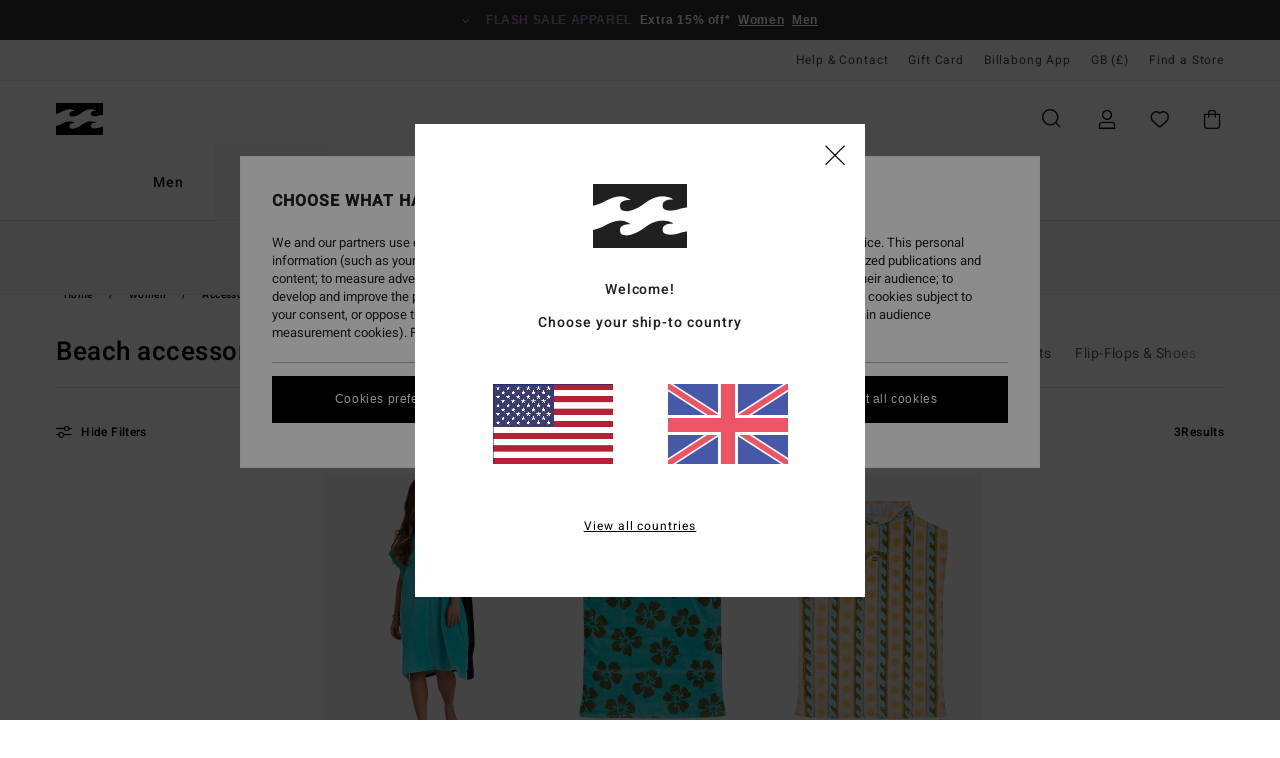

--- FILE ---
content_type: text/html; charset=utf-8
request_url: https://www.google.com/recaptcha/api2/anchor?ar=1&k=6Lco5h0hAAAAADtOe1456oSvMo0UkQE1dtY5OLfo&co=aHR0cHM6Ly93d3cuYmlsbGFib25nLmNvLnVrOjQ0Mw..&hl=en&v=N67nZn4AqZkNcbeMu4prBgzg&size=invisible&anchor-ms=20000&execute-ms=30000&cb=q3uthyilc59x
body_size: 48549
content:
<!DOCTYPE HTML><html dir="ltr" lang="en"><head><meta http-equiv="Content-Type" content="text/html; charset=UTF-8">
<meta http-equiv="X-UA-Compatible" content="IE=edge">
<title>reCAPTCHA</title>
<style type="text/css">
/* cyrillic-ext */
@font-face {
  font-family: 'Roboto';
  font-style: normal;
  font-weight: 400;
  font-stretch: 100%;
  src: url(//fonts.gstatic.com/s/roboto/v48/KFO7CnqEu92Fr1ME7kSn66aGLdTylUAMa3GUBHMdazTgWw.woff2) format('woff2');
  unicode-range: U+0460-052F, U+1C80-1C8A, U+20B4, U+2DE0-2DFF, U+A640-A69F, U+FE2E-FE2F;
}
/* cyrillic */
@font-face {
  font-family: 'Roboto';
  font-style: normal;
  font-weight: 400;
  font-stretch: 100%;
  src: url(//fonts.gstatic.com/s/roboto/v48/KFO7CnqEu92Fr1ME7kSn66aGLdTylUAMa3iUBHMdazTgWw.woff2) format('woff2');
  unicode-range: U+0301, U+0400-045F, U+0490-0491, U+04B0-04B1, U+2116;
}
/* greek-ext */
@font-face {
  font-family: 'Roboto';
  font-style: normal;
  font-weight: 400;
  font-stretch: 100%;
  src: url(//fonts.gstatic.com/s/roboto/v48/KFO7CnqEu92Fr1ME7kSn66aGLdTylUAMa3CUBHMdazTgWw.woff2) format('woff2');
  unicode-range: U+1F00-1FFF;
}
/* greek */
@font-face {
  font-family: 'Roboto';
  font-style: normal;
  font-weight: 400;
  font-stretch: 100%;
  src: url(//fonts.gstatic.com/s/roboto/v48/KFO7CnqEu92Fr1ME7kSn66aGLdTylUAMa3-UBHMdazTgWw.woff2) format('woff2');
  unicode-range: U+0370-0377, U+037A-037F, U+0384-038A, U+038C, U+038E-03A1, U+03A3-03FF;
}
/* math */
@font-face {
  font-family: 'Roboto';
  font-style: normal;
  font-weight: 400;
  font-stretch: 100%;
  src: url(//fonts.gstatic.com/s/roboto/v48/KFO7CnqEu92Fr1ME7kSn66aGLdTylUAMawCUBHMdazTgWw.woff2) format('woff2');
  unicode-range: U+0302-0303, U+0305, U+0307-0308, U+0310, U+0312, U+0315, U+031A, U+0326-0327, U+032C, U+032F-0330, U+0332-0333, U+0338, U+033A, U+0346, U+034D, U+0391-03A1, U+03A3-03A9, U+03B1-03C9, U+03D1, U+03D5-03D6, U+03F0-03F1, U+03F4-03F5, U+2016-2017, U+2034-2038, U+203C, U+2040, U+2043, U+2047, U+2050, U+2057, U+205F, U+2070-2071, U+2074-208E, U+2090-209C, U+20D0-20DC, U+20E1, U+20E5-20EF, U+2100-2112, U+2114-2115, U+2117-2121, U+2123-214F, U+2190, U+2192, U+2194-21AE, U+21B0-21E5, U+21F1-21F2, U+21F4-2211, U+2213-2214, U+2216-22FF, U+2308-230B, U+2310, U+2319, U+231C-2321, U+2336-237A, U+237C, U+2395, U+239B-23B7, U+23D0, U+23DC-23E1, U+2474-2475, U+25AF, U+25B3, U+25B7, U+25BD, U+25C1, U+25CA, U+25CC, U+25FB, U+266D-266F, U+27C0-27FF, U+2900-2AFF, U+2B0E-2B11, U+2B30-2B4C, U+2BFE, U+3030, U+FF5B, U+FF5D, U+1D400-1D7FF, U+1EE00-1EEFF;
}
/* symbols */
@font-face {
  font-family: 'Roboto';
  font-style: normal;
  font-weight: 400;
  font-stretch: 100%;
  src: url(//fonts.gstatic.com/s/roboto/v48/KFO7CnqEu92Fr1ME7kSn66aGLdTylUAMaxKUBHMdazTgWw.woff2) format('woff2');
  unicode-range: U+0001-000C, U+000E-001F, U+007F-009F, U+20DD-20E0, U+20E2-20E4, U+2150-218F, U+2190, U+2192, U+2194-2199, U+21AF, U+21E6-21F0, U+21F3, U+2218-2219, U+2299, U+22C4-22C6, U+2300-243F, U+2440-244A, U+2460-24FF, U+25A0-27BF, U+2800-28FF, U+2921-2922, U+2981, U+29BF, U+29EB, U+2B00-2BFF, U+4DC0-4DFF, U+FFF9-FFFB, U+10140-1018E, U+10190-1019C, U+101A0, U+101D0-101FD, U+102E0-102FB, U+10E60-10E7E, U+1D2C0-1D2D3, U+1D2E0-1D37F, U+1F000-1F0FF, U+1F100-1F1AD, U+1F1E6-1F1FF, U+1F30D-1F30F, U+1F315, U+1F31C, U+1F31E, U+1F320-1F32C, U+1F336, U+1F378, U+1F37D, U+1F382, U+1F393-1F39F, U+1F3A7-1F3A8, U+1F3AC-1F3AF, U+1F3C2, U+1F3C4-1F3C6, U+1F3CA-1F3CE, U+1F3D4-1F3E0, U+1F3ED, U+1F3F1-1F3F3, U+1F3F5-1F3F7, U+1F408, U+1F415, U+1F41F, U+1F426, U+1F43F, U+1F441-1F442, U+1F444, U+1F446-1F449, U+1F44C-1F44E, U+1F453, U+1F46A, U+1F47D, U+1F4A3, U+1F4B0, U+1F4B3, U+1F4B9, U+1F4BB, U+1F4BF, U+1F4C8-1F4CB, U+1F4D6, U+1F4DA, U+1F4DF, U+1F4E3-1F4E6, U+1F4EA-1F4ED, U+1F4F7, U+1F4F9-1F4FB, U+1F4FD-1F4FE, U+1F503, U+1F507-1F50B, U+1F50D, U+1F512-1F513, U+1F53E-1F54A, U+1F54F-1F5FA, U+1F610, U+1F650-1F67F, U+1F687, U+1F68D, U+1F691, U+1F694, U+1F698, U+1F6AD, U+1F6B2, U+1F6B9-1F6BA, U+1F6BC, U+1F6C6-1F6CF, U+1F6D3-1F6D7, U+1F6E0-1F6EA, U+1F6F0-1F6F3, U+1F6F7-1F6FC, U+1F700-1F7FF, U+1F800-1F80B, U+1F810-1F847, U+1F850-1F859, U+1F860-1F887, U+1F890-1F8AD, U+1F8B0-1F8BB, U+1F8C0-1F8C1, U+1F900-1F90B, U+1F93B, U+1F946, U+1F984, U+1F996, U+1F9E9, U+1FA00-1FA6F, U+1FA70-1FA7C, U+1FA80-1FA89, U+1FA8F-1FAC6, U+1FACE-1FADC, U+1FADF-1FAE9, U+1FAF0-1FAF8, U+1FB00-1FBFF;
}
/* vietnamese */
@font-face {
  font-family: 'Roboto';
  font-style: normal;
  font-weight: 400;
  font-stretch: 100%;
  src: url(//fonts.gstatic.com/s/roboto/v48/KFO7CnqEu92Fr1ME7kSn66aGLdTylUAMa3OUBHMdazTgWw.woff2) format('woff2');
  unicode-range: U+0102-0103, U+0110-0111, U+0128-0129, U+0168-0169, U+01A0-01A1, U+01AF-01B0, U+0300-0301, U+0303-0304, U+0308-0309, U+0323, U+0329, U+1EA0-1EF9, U+20AB;
}
/* latin-ext */
@font-face {
  font-family: 'Roboto';
  font-style: normal;
  font-weight: 400;
  font-stretch: 100%;
  src: url(//fonts.gstatic.com/s/roboto/v48/KFO7CnqEu92Fr1ME7kSn66aGLdTylUAMa3KUBHMdazTgWw.woff2) format('woff2');
  unicode-range: U+0100-02BA, U+02BD-02C5, U+02C7-02CC, U+02CE-02D7, U+02DD-02FF, U+0304, U+0308, U+0329, U+1D00-1DBF, U+1E00-1E9F, U+1EF2-1EFF, U+2020, U+20A0-20AB, U+20AD-20C0, U+2113, U+2C60-2C7F, U+A720-A7FF;
}
/* latin */
@font-face {
  font-family: 'Roboto';
  font-style: normal;
  font-weight: 400;
  font-stretch: 100%;
  src: url(//fonts.gstatic.com/s/roboto/v48/KFO7CnqEu92Fr1ME7kSn66aGLdTylUAMa3yUBHMdazQ.woff2) format('woff2');
  unicode-range: U+0000-00FF, U+0131, U+0152-0153, U+02BB-02BC, U+02C6, U+02DA, U+02DC, U+0304, U+0308, U+0329, U+2000-206F, U+20AC, U+2122, U+2191, U+2193, U+2212, U+2215, U+FEFF, U+FFFD;
}
/* cyrillic-ext */
@font-face {
  font-family: 'Roboto';
  font-style: normal;
  font-weight: 500;
  font-stretch: 100%;
  src: url(//fonts.gstatic.com/s/roboto/v48/KFO7CnqEu92Fr1ME7kSn66aGLdTylUAMa3GUBHMdazTgWw.woff2) format('woff2');
  unicode-range: U+0460-052F, U+1C80-1C8A, U+20B4, U+2DE0-2DFF, U+A640-A69F, U+FE2E-FE2F;
}
/* cyrillic */
@font-face {
  font-family: 'Roboto';
  font-style: normal;
  font-weight: 500;
  font-stretch: 100%;
  src: url(//fonts.gstatic.com/s/roboto/v48/KFO7CnqEu92Fr1ME7kSn66aGLdTylUAMa3iUBHMdazTgWw.woff2) format('woff2');
  unicode-range: U+0301, U+0400-045F, U+0490-0491, U+04B0-04B1, U+2116;
}
/* greek-ext */
@font-face {
  font-family: 'Roboto';
  font-style: normal;
  font-weight: 500;
  font-stretch: 100%;
  src: url(//fonts.gstatic.com/s/roboto/v48/KFO7CnqEu92Fr1ME7kSn66aGLdTylUAMa3CUBHMdazTgWw.woff2) format('woff2');
  unicode-range: U+1F00-1FFF;
}
/* greek */
@font-face {
  font-family: 'Roboto';
  font-style: normal;
  font-weight: 500;
  font-stretch: 100%;
  src: url(//fonts.gstatic.com/s/roboto/v48/KFO7CnqEu92Fr1ME7kSn66aGLdTylUAMa3-UBHMdazTgWw.woff2) format('woff2');
  unicode-range: U+0370-0377, U+037A-037F, U+0384-038A, U+038C, U+038E-03A1, U+03A3-03FF;
}
/* math */
@font-face {
  font-family: 'Roboto';
  font-style: normal;
  font-weight: 500;
  font-stretch: 100%;
  src: url(//fonts.gstatic.com/s/roboto/v48/KFO7CnqEu92Fr1ME7kSn66aGLdTylUAMawCUBHMdazTgWw.woff2) format('woff2');
  unicode-range: U+0302-0303, U+0305, U+0307-0308, U+0310, U+0312, U+0315, U+031A, U+0326-0327, U+032C, U+032F-0330, U+0332-0333, U+0338, U+033A, U+0346, U+034D, U+0391-03A1, U+03A3-03A9, U+03B1-03C9, U+03D1, U+03D5-03D6, U+03F0-03F1, U+03F4-03F5, U+2016-2017, U+2034-2038, U+203C, U+2040, U+2043, U+2047, U+2050, U+2057, U+205F, U+2070-2071, U+2074-208E, U+2090-209C, U+20D0-20DC, U+20E1, U+20E5-20EF, U+2100-2112, U+2114-2115, U+2117-2121, U+2123-214F, U+2190, U+2192, U+2194-21AE, U+21B0-21E5, U+21F1-21F2, U+21F4-2211, U+2213-2214, U+2216-22FF, U+2308-230B, U+2310, U+2319, U+231C-2321, U+2336-237A, U+237C, U+2395, U+239B-23B7, U+23D0, U+23DC-23E1, U+2474-2475, U+25AF, U+25B3, U+25B7, U+25BD, U+25C1, U+25CA, U+25CC, U+25FB, U+266D-266F, U+27C0-27FF, U+2900-2AFF, U+2B0E-2B11, U+2B30-2B4C, U+2BFE, U+3030, U+FF5B, U+FF5D, U+1D400-1D7FF, U+1EE00-1EEFF;
}
/* symbols */
@font-face {
  font-family: 'Roboto';
  font-style: normal;
  font-weight: 500;
  font-stretch: 100%;
  src: url(//fonts.gstatic.com/s/roboto/v48/KFO7CnqEu92Fr1ME7kSn66aGLdTylUAMaxKUBHMdazTgWw.woff2) format('woff2');
  unicode-range: U+0001-000C, U+000E-001F, U+007F-009F, U+20DD-20E0, U+20E2-20E4, U+2150-218F, U+2190, U+2192, U+2194-2199, U+21AF, U+21E6-21F0, U+21F3, U+2218-2219, U+2299, U+22C4-22C6, U+2300-243F, U+2440-244A, U+2460-24FF, U+25A0-27BF, U+2800-28FF, U+2921-2922, U+2981, U+29BF, U+29EB, U+2B00-2BFF, U+4DC0-4DFF, U+FFF9-FFFB, U+10140-1018E, U+10190-1019C, U+101A0, U+101D0-101FD, U+102E0-102FB, U+10E60-10E7E, U+1D2C0-1D2D3, U+1D2E0-1D37F, U+1F000-1F0FF, U+1F100-1F1AD, U+1F1E6-1F1FF, U+1F30D-1F30F, U+1F315, U+1F31C, U+1F31E, U+1F320-1F32C, U+1F336, U+1F378, U+1F37D, U+1F382, U+1F393-1F39F, U+1F3A7-1F3A8, U+1F3AC-1F3AF, U+1F3C2, U+1F3C4-1F3C6, U+1F3CA-1F3CE, U+1F3D4-1F3E0, U+1F3ED, U+1F3F1-1F3F3, U+1F3F5-1F3F7, U+1F408, U+1F415, U+1F41F, U+1F426, U+1F43F, U+1F441-1F442, U+1F444, U+1F446-1F449, U+1F44C-1F44E, U+1F453, U+1F46A, U+1F47D, U+1F4A3, U+1F4B0, U+1F4B3, U+1F4B9, U+1F4BB, U+1F4BF, U+1F4C8-1F4CB, U+1F4D6, U+1F4DA, U+1F4DF, U+1F4E3-1F4E6, U+1F4EA-1F4ED, U+1F4F7, U+1F4F9-1F4FB, U+1F4FD-1F4FE, U+1F503, U+1F507-1F50B, U+1F50D, U+1F512-1F513, U+1F53E-1F54A, U+1F54F-1F5FA, U+1F610, U+1F650-1F67F, U+1F687, U+1F68D, U+1F691, U+1F694, U+1F698, U+1F6AD, U+1F6B2, U+1F6B9-1F6BA, U+1F6BC, U+1F6C6-1F6CF, U+1F6D3-1F6D7, U+1F6E0-1F6EA, U+1F6F0-1F6F3, U+1F6F7-1F6FC, U+1F700-1F7FF, U+1F800-1F80B, U+1F810-1F847, U+1F850-1F859, U+1F860-1F887, U+1F890-1F8AD, U+1F8B0-1F8BB, U+1F8C0-1F8C1, U+1F900-1F90B, U+1F93B, U+1F946, U+1F984, U+1F996, U+1F9E9, U+1FA00-1FA6F, U+1FA70-1FA7C, U+1FA80-1FA89, U+1FA8F-1FAC6, U+1FACE-1FADC, U+1FADF-1FAE9, U+1FAF0-1FAF8, U+1FB00-1FBFF;
}
/* vietnamese */
@font-face {
  font-family: 'Roboto';
  font-style: normal;
  font-weight: 500;
  font-stretch: 100%;
  src: url(//fonts.gstatic.com/s/roboto/v48/KFO7CnqEu92Fr1ME7kSn66aGLdTylUAMa3OUBHMdazTgWw.woff2) format('woff2');
  unicode-range: U+0102-0103, U+0110-0111, U+0128-0129, U+0168-0169, U+01A0-01A1, U+01AF-01B0, U+0300-0301, U+0303-0304, U+0308-0309, U+0323, U+0329, U+1EA0-1EF9, U+20AB;
}
/* latin-ext */
@font-face {
  font-family: 'Roboto';
  font-style: normal;
  font-weight: 500;
  font-stretch: 100%;
  src: url(//fonts.gstatic.com/s/roboto/v48/KFO7CnqEu92Fr1ME7kSn66aGLdTylUAMa3KUBHMdazTgWw.woff2) format('woff2');
  unicode-range: U+0100-02BA, U+02BD-02C5, U+02C7-02CC, U+02CE-02D7, U+02DD-02FF, U+0304, U+0308, U+0329, U+1D00-1DBF, U+1E00-1E9F, U+1EF2-1EFF, U+2020, U+20A0-20AB, U+20AD-20C0, U+2113, U+2C60-2C7F, U+A720-A7FF;
}
/* latin */
@font-face {
  font-family: 'Roboto';
  font-style: normal;
  font-weight: 500;
  font-stretch: 100%;
  src: url(//fonts.gstatic.com/s/roboto/v48/KFO7CnqEu92Fr1ME7kSn66aGLdTylUAMa3yUBHMdazQ.woff2) format('woff2');
  unicode-range: U+0000-00FF, U+0131, U+0152-0153, U+02BB-02BC, U+02C6, U+02DA, U+02DC, U+0304, U+0308, U+0329, U+2000-206F, U+20AC, U+2122, U+2191, U+2193, U+2212, U+2215, U+FEFF, U+FFFD;
}
/* cyrillic-ext */
@font-face {
  font-family: 'Roboto';
  font-style: normal;
  font-weight: 900;
  font-stretch: 100%;
  src: url(//fonts.gstatic.com/s/roboto/v48/KFO7CnqEu92Fr1ME7kSn66aGLdTylUAMa3GUBHMdazTgWw.woff2) format('woff2');
  unicode-range: U+0460-052F, U+1C80-1C8A, U+20B4, U+2DE0-2DFF, U+A640-A69F, U+FE2E-FE2F;
}
/* cyrillic */
@font-face {
  font-family: 'Roboto';
  font-style: normal;
  font-weight: 900;
  font-stretch: 100%;
  src: url(//fonts.gstatic.com/s/roboto/v48/KFO7CnqEu92Fr1ME7kSn66aGLdTylUAMa3iUBHMdazTgWw.woff2) format('woff2');
  unicode-range: U+0301, U+0400-045F, U+0490-0491, U+04B0-04B1, U+2116;
}
/* greek-ext */
@font-face {
  font-family: 'Roboto';
  font-style: normal;
  font-weight: 900;
  font-stretch: 100%;
  src: url(//fonts.gstatic.com/s/roboto/v48/KFO7CnqEu92Fr1ME7kSn66aGLdTylUAMa3CUBHMdazTgWw.woff2) format('woff2');
  unicode-range: U+1F00-1FFF;
}
/* greek */
@font-face {
  font-family: 'Roboto';
  font-style: normal;
  font-weight: 900;
  font-stretch: 100%;
  src: url(//fonts.gstatic.com/s/roboto/v48/KFO7CnqEu92Fr1ME7kSn66aGLdTylUAMa3-UBHMdazTgWw.woff2) format('woff2');
  unicode-range: U+0370-0377, U+037A-037F, U+0384-038A, U+038C, U+038E-03A1, U+03A3-03FF;
}
/* math */
@font-face {
  font-family: 'Roboto';
  font-style: normal;
  font-weight: 900;
  font-stretch: 100%;
  src: url(//fonts.gstatic.com/s/roboto/v48/KFO7CnqEu92Fr1ME7kSn66aGLdTylUAMawCUBHMdazTgWw.woff2) format('woff2');
  unicode-range: U+0302-0303, U+0305, U+0307-0308, U+0310, U+0312, U+0315, U+031A, U+0326-0327, U+032C, U+032F-0330, U+0332-0333, U+0338, U+033A, U+0346, U+034D, U+0391-03A1, U+03A3-03A9, U+03B1-03C9, U+03D1, U+03D5-03D6, U+03F0-03F1, U+03F4-03F5, U+2016-2017, U+2034-2038, U+203C, U+2040, U+2043, U+2047, U+2050, U+2057, U+205F, U+2070-2071, U+2074-208E, U+2090-209C, U+20D0-20DC, U+20E1, U+20E5-20EF, U+2100-2112, U+2114-2115, U+2117-2121, U+2123-214F, U+2190, U+2192, U+2194-21AE, U+21B0-21E5, U+21F1-21F2, U+21F4-2211, U+2213-2214, U+2216-22FF, U+2308-230B, U+2310, U+2319, U+231C-2321, U+2336-237A, U+237C, U+2395, U+239B-23B7, U+23D0, U+23DC-23E1, U+2474-2475, U+25AF, U+25B3, U+25B7, U+25BD, U+25C1, U+25CA, U+25CC, U+25FB, U+266D-266F, U+27C0-27FF, U+2900-2AFF, U+2B0E-2B11, U+2B30-2B4C, U+2BFE, U+3030, U+FF5B, U+FF5D, U+1D400-1D7FF, U+1EE00-1EEFF;
}
/* symbols */
@font-face {
  font-family: 'Roboto';
  font-style: normal;
  font-weight: 900;
  font-stretch: 100%;
  src: url(//fonts.gstatic.com/s/roboto/v48/KFO7CnqEu92Fr1ME7kSn66aGLdTylUAMaxKUBHMdazTgWw.woff2) format('woff2');
  unicode-range: U+0001-000C, U+000E-001F, U+007F-009F, U+20DD-20E0, U+20E2-20E4, U+2150-218F, U+2190, U+2192, U+2194-2199, U+21AF, U+21E6-21F0, U+21F3, U+2218-2219, U+2299, U+22C4-22C6, U+2300-243F, U+2440-244A, U+2460-24FF, U+25A0-27BF, U+2800-28FF, U+2921-2922, U+2981, U+29BF, U+29EB, U+2B00-2BFF, U+4DC0-4DFF, U+FFF9-FFFB, U+10140-1018E, U+10190-1019C, U+101A0, U+101D0-101FD, U+102E0-102FB, U+10E60-10E7E, U+1D2C0-1D2D3, U+1D2E0-1D37F, U+1F000-1F0FF, U+1F100-1F1AD, U+1F1E6-1F1FF, U+1F30D-1F30F, U+1F315, U+1F31C, U+1F31E, U+1F320-1F32C, U+1F336, U+1F378, U+1F37D, U+1F382, U+1F393-1F39F, U+1F3A7-1F3A8, U+1F3AC-1F3AF, U+1F3C2, U+1F3C4-1F3C6, U+1F3CA-1F3CE, U+1F3D4-1F3E0, U+1F3ED, U+1F3F1-1F3F3, U+1F3F5-1F3F7, U+1F408, U+1F415, U+1F41F, U+1F426, U+1F43F, U+1F441-1F442, U+1F444, U+1F446-1F449, U+1F44C-1F44E, U+1F453, U+1F46A, U+1F47D, U+1F4A3, U+1F4B0, U+1F4B3, U+1F4B9, U+1F4BB, U+1F4BF, U+1F4C8-1F4CB, U+1F4D6, U+1F4DA, U+1F4DF, U+1F4E3-1F4E6, U+1F4EA-1F4ED, U+1F4F7, U+1F4F9-1F4FB, U+1F4FD-1F4FE, U+1F503, U+1F507-1F50B, U+1F50D, U+1F512-1F513, U+1F53E-1F54A, U+1F54F-1F5FA, U+1F610, U+1F650-1F67F, U+1F687, U+1F68D, U+1F691, U+1F694, U+1F698, U+1F6AD, U+1F6B2, U+1F6B9-1F6BA, U+1F6BC, U+1F6C6-1F6CF, U+1F6D3-1F6D7, U+1F6E0-1F6EA, U+1F6F0-1F6F3, U+1F6F7-1F6FC, U+1F700-1F7FF, U+1F800-1F80B, U+1F810-1F847, U+1F850-1F859, U+1F860-1F887, U+1F890-1F8AD, U+1F8B0-1F8BB, U+1F8C0-1F8C1, U+1F900-1F90B, U+1F93B, U+1F946, U+1F984, U+1F996, U+1F9E9, U+1FA00-1FA6F, U+1FA70-1FA7C, U+1FA80-1FA89, U+1FA8F-1FAC6, U+1FACE-1FADC, U+1FADF-1FAE9, U+1FAF0-1FAF8, U+1FB00-1FBFF;
}
/* vietnamese */
@font-face {
  font-family: 'Roboto';
  font-style: normal;
  font-weight: 900;
  font-stretch: 100%;
  src: url(//fonts.gstatic.com/s/roboto/v48/KFO7CnqEu92Fr1ME7kSn66aGLdTylUAMa3OUBHMdazTgWw.woff2) format('woff2');
  unicode-range: U+0102-0103, U+0110-0111, U+0128-0129, U+0168-0169, U+01A0-01A1, U+01AF-01B0, U+0300-0301, U+0303-0304, U+0308-0309, U+0323, U+0329, U+1EA0-1EF9, U+20AB;
}
/* latin-ext */
@font-face {
  font-family: 'Roboto';
  font-style: normal;
  font-weight: 900;
  font-stretch: 100%;
  src: url(//fonts.gstatic.com/s/roboto/v48/KFO7CnqEu92Fr1ME7kSn66aGLdTylUAMa3KUBHMdazTgWw.woff2) format('woff2');
  unicode-range: U+0100-02BA, U+02BD-02C5, U+02C7-02CC, U+02CE-02D7, U+02DD-02FF, U+0304, U+0308, U+0329, U+1D00-1DBF, U+1E00-1E9F, U+1EF2-1EFF, U+2020, U+20A0-20AB, U+20AD-20C0, U+2113, U+2C60-2C7F, U+A720-A7FF;
}
/* latin */
@font-face {
  font-family: 'Roboto';
  font-style: normal;
  font-weight: 900;
  font-stretch: 100%;
  src: url(//fonts.gstatic.com/s/roboto/v48/KFO7CnqEu92Fr1ME7kSn66aGLdTylUAMa3yUBHMdazQ.woff2) format('woff2');
  unicode-range: U+0000-00FF, U+0131, U+0152-0153, U+02BB-02BC, U+02C6, U+02DA, U+02DC, U+0304, U+0308, U+0329, U+2000-206F, U+20AC, U+2122, U+2191, U+2193, U+2212, U+2215, U+FEFF, U+FFFD;
}

</style>
<link rel="stylesheet" type="text/css" href="https://www.gstatic.com/recaptcha/releases/N67nZn4AqZkNcbeMu4prBgzg/styles__ltr.css">
<script nonce="rah5_FbYUn-pahpR9aijzA" type="text/javascript">window['__recaptcha_api'] = 'https://www.google.com/recaptcha/api2/';</script>
<script type="text/javascript" src="https://www.gstatic.com/recaptcha/releases/N67nZn4AqZkNcbeMu4prBgzg/recaptcha__en.js" nonce="rah5_FbYUn-pahpR9aijzA">
      
    </script></head>
<body><div id="rc-anchor-alert" class="rc-anchor-alert"></div>
<input type="hidden" id="recaptcha-token" value="[base64]">
<script type="text/javascript" nonce="rah5_FbYUn-pahpR9aijzA">
      recaptcha.anchor.Main.init("[\x22ainput\x22,[\x22bgdata\x22,\x22\x22,\[base64]/[base64]/[base64]/[base64]/[base64]/[base64]/KGcoTywyNTMsTy5PKSxVRyhPLEMpKTpnKE8sMjUzLEMpLE8pKSxsKSksTykpfSxieT1mdW5jdGlvbihDLE8sdSxsKXtmb3IobD0odT1SKEMpLDApO08+MDtPLS0pbD1sPDw4fFooQyk7ZyhDLHUsbCl9LFVHPWZ1bmN0aW9uKEMsTyl7Qy5pLmxlbmd0aD4xMDQ/[base64]/[base64]/[base64]/[base64]/[base64]/[base64]/[base64]\\u003d\x22,\[base64]\\u003d\x22,\[base64]/YsOeYMKSGzrDm8OAwoXCrVhbD8KFSFIvwr3DmsK/OcKLZsKKwoxwwrLCui4Owrc3V2/[base64]/w57Do8OcARJ7bys/wpfCtCbCn1zDs8OgayspPsKcAcO4wph/[base64]/CpMKJwqRNw5rCsMOzYcOZfcK6w5TCgiNHK1fDjhwKwq4+w7bDjsOmUiRhwrzCv1lxw6jCjcOwD8OlUcKVRApRw4rDkzrCq2PConFKY8Kqw6BcQzEbwqxCfibChA0KesKqwqzCrxFYw6fCgDfCocOHwqjDiA3DrcK3MMKHw5/CoyPDvMOEwozCnHjClT9QwqM/wocaHG/[base64]/CuMOtw6suw4Rzwo1fw6HDr8KRZ8OcPUTCn8Kkb0sjO2DCnCpmRjnChsKnZMOSwqQrw797w4hDw5zCoMKfwrt+w77CtcKSw6RQw5nDhsO2wr0PEcOjBcK6ccOjBXtwDRDCjMOvG8Klw7/DlsKHw53Dv0ocwrXCmV4PKF3Cv13Di1DCu8KCfjXCg8ORITkpw4/CpsO9wrJHasKmw4Q2w4ouwqsdFiVGMsKJwrZEwqnCvHHDjsK4JAzChB3DncKHwq5LQHZtLgvDo8OFM8KPVcKGfcO6w7Y2wpfDlcOGAsO+woVYOcO3AXLDo2RewrLCicKCw7Qrw7nDvMK/wpcKJsKlXcKgTsKxZcOXFjfDmQNGw7hVwqXDlwUhwrfCt8KHwq/DtgkHTcO2w586T0Yvwoh2w61NPcKIZ8KVwonDiQYyHMKRBXjCgDsUw7JWd3bCtcK3w54nwrLCocKmBENVwqtdd0RMwrBAOMOlwphqR8OHwoXCsEhrwpXDssObw7g+flQ9OcOAcipLwpFkLMKuworCjcKmw6hJwrPDvWYzwo1uwoMKZioXY8OQDGDCvifDh8OGwoY/[base64]/ClHcOwrvDtcOFw67Duz7DnSZ3NjtiYsK3wpkIMsOjw49zwrJdE8KBwrnDtcOdw78dw7TCtQVlCRPChsOGw4xzQsKJw4LDtsK1w6PCsBo5wqR2ZAABelgnw6xWwqtFw7pWHMKrOcObw47DiG58CsONw67DvsO/FX9Zw6/[base64]/Cq8KFw4/[base64]/Cm8OTCcOtJ0TCmMKkwpTDsTnCi1TDtMKUw6tmK8O4a35CTMKWMsKoNsKZC0suAsK+wr8qMnLChsKdGMOUwok2w68wZzFfw7BYwpjDv8K+f8KtwrAqw7PDocKFw57DlUoKA8Kgw63DmXzDmsObw7cbwplLwrjCuMO5w5nCtz5Fw75BwpYOw53CpjfCgmRUbiZdKcK/w74BHsOdwq/DinPDkcKZw7ljT8K7T2/CnsK7Mz8zVF4JwqV+w4RzRmrDmMOCRmfDn8KGFXgowqVtE8Ouw6/CiCXCpGzClijDtsKTwobCvsOAEMKeUUDDmV1kw75nVsOQw4g3wrEtC8OJOAbDv8K/X8KFwrnDhsK6W106UcKnwrbDrmxywpXCpxDCnMOuEsOgFhHDpkLDuj7CgMOeLlrDhgo2woJfJ0VYC8Ojw6tDC8K4wqLCp1fDky7DqMO0wqbCpT1vw7TCuBt+NsOHwpDCsjLChnx3w6XCuWQFwp/[base64]/TMKlw5HDpMOjZMKJZjjDmicaXMOLwonDm8O9w7JCEMOCE8Osw7fDqMOfX09EwozClFfDkMKCKMODwqPCnDzCvB91T8OjMj53F8OCw7Nrw58Uw4jCkcOFKjVTw7vClzDDg8KadzVew5/CqHjCr8OnwqXDqXLDngchLnPDnCYcSMKxwonCoTjDhcOHQwbCmh9DJXFCeMKjW0XClMO3wpV0wqg3w6hOLsK9wrnDj8OEwrjDq2TCqFk5LsKYDMOPNVHCpsOMQwgjdsO/e0JSWRrDlsOWw6HDkUbCjcKNw5YPwoM6wqYjw5MIRVjCgsOHBsKbF8OKKcKvWcKUwq4gw4t/dj0aEWk3w4PDlXjDjGp/wrjCrMOxSSQGP1bDgcK+NTRQPsKWBT3Cn8KjGl4MwqA3wrTCnMOKEWrChC/DlsK9wqLCg8OnEwvCnnPDhSXCmMO1NEfDlwclHRfCrAwUwpTDvsOVAE7DvBoawoDCicKkw4LDkMK9aicTS1YbWsKKwq0lZMO/JWAiw48tw5nDljrChcOZwqpZezsawrN9w7wYw5/Clk3CmcOCw4oGwrEhw4bDn01kGmHChiDCk0kmMQ8PDMKuwp5rE8OxwrDDjcOuDsOCwq/DlsOsGx8IPi3Dp8Kuw40tZ0XDuVkLChoqIMOJJBrChcKMw7Q+TGRdSxPCuMKQM8KIAMOSwpXDk8O6MFXDmm7DhBgvw7LClsOPfWbDoQkGZkHDnikhw68nEcOhWGPDsQDDn8K4f0wMO1/CugZfw5A6dn8/wpcfwpEzdFTDicKjwrPCm1QzdMKFG8KhTcO1axpNEcO2M8KdwrYtw4HCr2JzNwnDrykSLMKSD0RlZSQ2HHcvXhXCpWfDgHHCkCoqwqEiw4JeacKAAFwfEMKRw4/DlsOjwo7Ctiduw444H8KCacOuE3HCqnECw6sULkTDjirCpcOsw7LCmFxbdRzDpGthfsOxw61CLRs7XCdhFT5jAyrCjFbClsKEMB/DthTDnyLCpQjDkjLDh2fCp3DCmcKzKMK5ElnDrMOXQ0UtPxRaJDrCqmAtYxZPTcK8w5HCvMOHXMOQP8OXOMKFJC8BUShiw43CmcOrNhhbw5fCuXXCjcO/wpnDlG/Cp2U5w6gawpYPOcOywoPCnU50wozDtELDgcKbbMOvwqk6BsKbCQ17FsO9w5REwrjCmgrCnMOuwoDDvMKRw65Aw57CjgbCrcKhP8KBwpfCqMOOwqHDsXTCvlk6QF/CvXYwwqwtwqLCvT/CicOiw5LDmAdcPsKRwozClsKZHMKhwo8hw7nDjcOWw4jDssOSwoTDisOgEUYAXwdcw7djOcK/cMKxWxIAZhR6w6fDscOBwpRWwrbDkBEDwogZwqPDoC7CiAhpwr7Dhg/Co8KPWi4DfzHCl8KIWsOqwoQ7UsKkwo7CtRXCqMO0I8KcFSzDhFcJwpbCpgPDgzgIQcKuwqjCtwfChcOzAcKmSW4+ecOEw6gPLnPCmzjCgUp0NsOiNsO+wr/DjAnDm8OsSDXDhTjConBlSsKBwpjDgw7DmB7Dl0zDq2zCi3jChBpvX2XCicKhD8ORwqLClsOGZw0YwrTDusKcwrU/eD0/F8KCwrFKKMOPw7VDw5bCisKEH14rw7/CuAEiw5fDgA9XwodUwpN7Ri7Cs8Ohw4fDtsK7cT7CjGPCk8KrHcOJwoZbe27Dsl/DvxdbMMOmw4t/S8KSLTHCn0fDuy9Pw6sTDjHDjsOrwpAHwrjDhW/Dv0tcZgtcDsONVHccw4ZPbcOTw6hiwpx1Zz8wwpoFw7vDmsOaEcOnw6rCpAnDpVw+ZkXDtMOqCARcw4nCnQrCicKDwrQlUQnDqsOZHkfCkcOXNnp8c8KaV8OewqpSY3zDtsO+wrTDlSPCqsOTTsKdcsK/[base64]/w5fCtwdLY8KracKHUcO/djjDsnDDmsObwp3DmsKIwoTDlcOEZMKnwosoVcKmw5gZwpzChQ0YwqhIwq/DrhbDrDs3Q8OKEMKUdCl3wqhabcKHDsOFdAcxInXDvEfDqmLChTXDn8K7NsONwo/[base64]/DvcOWwoB1w5jDpMKPV2BAwokZScKyXcOncCrDo3cZw6YCwq7DocKhOcOOXBoTw7bDslFgw6fCu8OpwpPCu2w4YhDChsK1w6pjAlhHJ8KpPhtww6BTw5ojGX3CucOmJcObwqJsw41wwqg6w4towrUvw4/Cn1DCikIwGcKTHkInOsOXDcOMVVHCuTAXHUhaIVkDCcK1wqBcw58dwrzDk8O+PMKWF8Oyw4LDmsO+fFfDhsObw4fDiVAKwqM1wrzCrcKkb8KMJMObbANewrtwTMO8IH8VwpDDpwXDqnRMwphPGjbDscKzG3M8JwXDmsKVw4QDGsOVw5rCjsOuwp/DixEgBVPCmsK8w6HDrEJ5w5DDpsOTwoB0woDCrcKvw6XCq8KuZm02w6fCmwLDsHYXw7jCtMKZwr5sKsK7w78PBsOEwoYqCMKpwobDs8KieMOyMcK+w6nCoBnDqsKzw550b8OZLsOsesOKw5HCi8OrO8OUNRbDrjINw65/[base64]/CuFRCADvCuMOYTMKnBRLDp8O4QsKuD8KwUgbDuhXCrsKgb10PPcOgccKAw6rDlGnCozYFwrTDkMKEWMOnw63DnFHDi8OFwr7DjcOAIMO3wpvDrBBKw6ZGcMK1wo3DpWRifn/Dglhvw4/[base64]/DnmnCiyDDq8KXSzUKw6jDkgBaw4/Dj8OGAgXDpMOIccKRwrFpSsKSw61LLAfDj37DjmXDr0VdwpNJw7g6V8Khw4w5wqtyJDZzw63ClBfDg34xw6NvfTnChsKhMi0CwrgBVcOSf8OzwoLDt8OPJ0JiwqgFwogOMsOsw4EdJ8K1w4V+ZsKtwpJca8OqwqInCcKCNcObGMKFBsORM8OOYS/[base64]/[base64]/Ci8OjwoLDqDl9w6rCvcOTODdswoQyw40cR0nDlGR5B8KHwqZ8wpnDkS9LwrQGYMKLS8O2wrPCn8OOw6PCoVM+w7F0w7rCrcKpwofCt1jDtcOeOsKTwqrCmipuBUM/ERXCgsKwwo9rw4x0woEkLMKvCcKEwq7DpCfCuwUjw7JwUU/CvsKXw69gS0VrCcOUwpcaV8OiTFNNw60Dw4dRPzrDgMOhw7zCucO4FR1cw6LDrcK7wpzCpS7DnXXDrVPChMOSwop4w5Mnw6PDkUnCjighwp10WzbDmsOoO0XDvcKDCjHCicKVTsKQXz/DsMKOw5vDnlF9MMKnw6rCjyZqw7tbwqHCkypgw6wacA9OecOMwpVXw747w6w7EGl0w6EzwpxzcGI+C8OHw6TDlkofw4lmfUkTYFfDj8Kxw6F2bcOeD8Oba8OfDcKQwoTCpRUdw5/CpsK/FMOCwrJGLMOkDAN0UxBQwrhWw6F/IsK6dFPDjyFWMcOpwrTCisOQw5gmXAzCncOAEFcWLMO7wqLCvMKywpnDs8KZwpXCosOXw6fCuggyZMK5wo4FaBsQwqbDrF7DvsOVw73DvsOmRMOkwpjCq8O5wqvDjR1Cwq01dcOfwoVTwoBiw5rDusOYFGvDlgnClnV2w4cQVcODw4jDpMK2XMK4w5XCgMKUwq1/NjXCl8KZwrDCtsOTeljDqFtTwo/DoTcpw6jChmrDpGBZYkNuXsOPDnhoQEDDiXvCrMOkwozCqMOfLWHCt1XCojFiSjbCosO4w7Rjw710wpxOwqxYQBvCjHjDtsO4e8OCJ8O3SQM8w53ChlYKwofCgHbCu8OlZcK7YiHCoMOFwqvCgMK2w7dSw5TCtsO/[base64]/Cu8OTcMKiw4xee8OGwpMiw4sRwpnCv8OJwpM3ZQvCgcO2IHAXwqvCsRN2HcOgEwnDo3M5JmbDo8KGZ3DDs8OBw5xzw7DCp8KeCMOkfS/DvMKROSNzPHUnc8OyMkUlw5pTL8O2w5zDkHU4L3XCkCrCoxooD8KlwqBqV2E7Tz/CoMKZw7IaKsKPdcOYdQZWw6pdwqrChRrCpMKYw7vDt8Kbw5XCgRQQwrPCq28uwo3DicKHSMKKw5zCn8KeY2vDh8KhE8KSMsKfwo93BcOTNXPDv8OaGDTCnMOVwofDo8OyGcKOw63Dj1HCusOEDMKjwqceGC3Dg8O+C8OMwrU/wqd3w6grPMKaUUlUwppyw7csEcK/w4zDrVEcWsOaQC9hwrvDnsOZwqEzw40Vw4JqwpvDhcKhRcO+McOwwoBww7zCil3CncOcNTh9VsK/I8K+S3JfVGbCmsKeXMK6w4QkOcKDwoZFwppSwrpsZcKIwofCi8O2wqwUYsKKfcOSUhTDmMO8wq3Dt8KywoTCiE5oPcK7woDClnISw4zDocKQKMOhw6HDhcKVSHdpw4nCgSYqwoPCgMKoSkoXX8KjGRXDkcOlwr3DrSlhK8OLL3/DusK+cloQQcO5f25Aw6vCgU8Mw4RhBE7DjMKoworDk8Obw4DDm8ONc8KTw6HCtcKcQMO7w73DrMKcwpXDn0JSE8OIwovDtcOtw7Z/IhAtM8O0w5/DiUd6w5A7wqPDk0tiw7rCgFPCmMKnw7LDgsOgwp7Cm8KpJMOVL8KLT8OEwrxxw413w6Yvw4XDisO/w6ciJsKxXzPDoD/[base64]/DimR2w58SZsOnfMKgMMK9w43Ct8OdIkfDlkc7w4Eqw78lw4UFw4tubsOHw7LCiCdwF8OuCT/Dn8KlAkbDnU1OQkjDlw3DlVnDsMKbwptfwqpPbDjDtD5Jw7rCjcKAw79HTcKYQArDkxPDgMO9w4ExNsOlw7N+HMOAwpjCp8Kyw4XDn8Kww4dww5UsHcOzw4sVwpvCrDJEBcKMw7LDiH1Gw67Cr8OjNDFDw5hWwrbClcKGwrU/fMK0wpYTw7nDn8OcC8K2IcOdw6gVODTCrcOYw7tGHUjCnFHCn34Jw6HCr0k0wozCkMO2OcKlNj05wqrDqcKqPWPDv8K/LUPDoU/[base64]/Cn8OOXEjDtcOPw5BuZ2LDuxbCh0DDoxrDklMdwrnDpcKaKFBFwpcOw4jCksOFwokYUMKGc8Ktwpkewp1mA8Kfw77CkMOtwoFcdsOpHzHCtzLDkcK6Z1LCjhBWA8KRwq8xw5DDgMKnZy/CuzsGZ8OVEsKSUDYkw7JwQ8OsGMObQsOYwqBpwr9UR8OOw68cJQ8rw5N7VcKawqdJw6V2w5bCqEc1LsOKwodew4MRw6bDtcOOwo/ClsKpTMKXQEQ7w5d6b8Oawp7CqU7CpMKvwofCgcKbAR7DijDCqMKtWcO/CAgBJVlKw7XDqMO6wqAewpdAw6VCwo5vI1YFG2dfw6PCvDZnAMO0wrHCv8KVeCXDsMKzVlEywrFHL8OywpHDjsO6wr52AmMzwolzeMOpUzTDgMODwpYrw4/[base64]/DsV4Bw5Y9w6bDi0l8esOCYhNsw7HClC3ChsOIZsO1RMOhw4jCvsOGS8KtwrzCnMODwopBWlAKw5LCtsOswrdBP8OzKsKywodeJ8Kuw6QEwrnCosKqV8KJw6zDn8K8DWXClSrDk8K1w4zDr8KAUFNCFMOXfcOkwrUBwoU/Fx4bCTUvwoTCilvCo8KkfxbDqnjClFY0G1DDkhUxVcKxWcOdE0PCtkrDv8Kkw7pawr0IJwXCtsKuw6oGA2fCvinDh3dlGMONw5/Ciiobw6jCp8OjNEMsw5rCvMOhFQrCiUQww6toXcK3dMK7w6zDlk7DscKtwobCk8K/wrlRb8OOwpXDqCY4w5jDvcOHVwHCpjsdNBnClG7Dl8ODw75qLWbDi0zDrcOfwrQmwoTDjlLDrT4kw5HCqX3CkMKIJAEgCC/DgD/Do8OiwpHClcKfVWjCtVvDjMOJYcOAw73DgRhMw6dOI8KuZVRCbcO/wosmw7DDtjx+LMKBXQ1sw4XDmMKawqnDjcK6wqHCj8Kmw54oMsKYw5BDwrTCnsOUAE1VwoPDncK7wrrDuMKZe8Kxw4MqBGh2w5g5wqxrME9Rwr8UBcKPw7gXLBfCuAdGUSXCh8KhwpTDkMKzw4lALFjDpgvCriTDt8OeIQ/[base64]/Cq8OIbjDCgmx0w5fDrMOiwrDCkcO4FRbDq3DDlcOfwrtEUy3CssOcw4zDm8KHLsKEw7sbNHHDvFgLJEjDt8OkE0HDuFTDiVlSwoFcBzLCpll2w7jCrzNxwprCgsO4wofCgU/Dg8OSw5JUw57DhMO9w58ww45SwrzDsTrCvsOBFGUbCcKKPysxGsOXw5vCsMOAw53CoMKww5rChMOlc2PDvsO9wqXDkMOcGBQCw7Z4KAh/J8OvL8OHS8KNwqhTw51LKhZKw6/DqUlbwqIDw7TDtD4YwpXCusOFwrvCuTxpeyVwUDrCm8OqIj0Hw4JeXsOKw6BpVcOHI8K4w4HDpWXDn8Olw6TCtS5cwqjDgFrCu8KVZ8KAw5vCrwlFw4l6AcKdw7QSXEDCplReasOIwpTDvsOdw5LCqwRCwqglIzTDpw7DqmnDmcOLejgww7DDssKgw6/[base64]/wrDDhMKcw6bCl8KTWsOXN3A9dcKkeXMJwpXDkMKPw5jCnMOcwq8fw6BBdcOZwqXCi17ClVEOw6B0w7pMwqvCoFYBFkwxwoFCw47ChsKbbBQ9dsO/w6AfPXVFwoFZw4BfUmdlw5nCqG/DgXA8ccOWdTvCvMOXHnBabV/DscOpwrvCijsJUcK5w4zCqTpYUVbDoBPDiVoNwqpEMsK3w6zCg8KmJyAHw4LCsnjChR19wrIEw5LCrVUPYR4/wq/CnsKzLMKjAiPDkk/DkcK/[base64]/CosKBw7jDuDjDpHMUb8ONPhjDjV3CnMOHwocLbcKAXUE7RsO4w5vCvC3CvcK+WMOFwq3DkcKLwosrcg7CrE7DkXgCw7oAwoDDgsK8w4HDosKxw4rDhCF2BsKeZEgwMV/[base64]/DgcOswrfCjsKyw5/DncK6wpcewrzDlUUDwo0gOxhwA8KDw4jDmj7CrB/CrglPw4jCkcONLWTCuwJDXVPCum3CulUcwqV9w4fDpcKpw4zDtE/DsMKQw7LCuMOSw4ZKM8O7AsO6TmN+KSM9ScKjw6kgwp5lw5sTw5gzw7NFwqoww6/[base64]/CiD/DpCTCnsKfCMK+wr0sYMKcF8KiV8K2QEBmN8O0VlVOHTHCtwXDtBZFLMO/w6rDmMOsw4pADTbDpE8hw6rDtA3CgHh5wq7DmsOANBnDg2vCjMOvL0vDsl3CqsOjEsOuXsK6w7HDrMK2wq0bw4/CqcOrUizCmD7Co1vDjkU4w5TCh0hPbylXJsOBf8KVw5zDm8KfAcKbwq5FIsKrwpPDgMKOw7HDt8KWwqLChBzCqRXCsExBPmvDkS3CgjfCosOjc8KTfE0qCnHChcKLNHDDpsO4w7TDsMO/Rx4Iwr/DrSDCtMK9w6xBw7UtFMK7YcKmKsKaPSfDumHCusOyEmxKw4VXwrtewrXDpQQ5QUUfPMOywr4YY3LCi8KORcOlH8OVwpQcw6XDjA7DmXfCrRXCg8KSHcKOWkd5Gm93XcKiS8ObW8KtEVIzw7fCq2/Dh8Oec8KbwrfChMKwwq89QcO/wovCmwbDt8KHwqfCrlZuwpl+wqvCk8Kdw7fDiUbDhUJ7wr7DvMKgw7Q6wrfDiTYOw6PCnXVZHMOvNcOBw7BBw7dkw7LCjsOQT1gGw6FZwq3ChGTDuHfDgErDu0B0w4VgRsKBUWzDoBZBSCMJGsKBw5jCtU1Jw6PDj8K4w4vDkkUECEcPwr/[base64]/[base64]/[base64]/DgsK8V8Knw4nCj8OOZcKLYMKAw7bCg8OYwoVhw7EswqnDgHcCwqLCiyXDrsKPwoALw7/CgsOQDkHCusOpTRTDgHXCq8OUOy3ClcKww4bDvkIVwr1ww7h9MMKAJm5/agEbw7Fbwp3DuBYvU8OsI8KTbsOFw6rCu8OKAj/Ch8OtUsK8MsKfwoQ7w69bwrPCsMOHw5FQwqXDh8KRwqMMwpXDtkTCtDVdwoA4wrUEw6HDsjsHXsKZw5fCr8Obcn0le8Knw7hRw5/[base64]/LkLDhsOkw5xuKGrCvMKNVyTDvkENwrDCrBfChWzDgDsIwq7DoxXDiBdTU2R2w7LCiSDDnMK9URBmRMOgL3rCn8ODw4XDqBrCg8KJGUd9w6tuwrd/[base64]/[base64]/Cgg5+wqjDrX0RwrjCsWJuEsKMwq9iw73DuG7CsHkLwrTCqcOpw53Cm8Kiw54HAG9zAR7ChiUKcsO/SCHDjsKVfgFOScO9wr0BLy8RXcOSw7rCrAHDrMOOWMObZcOeIMK6w59wYC8JcjgpWghuwr3CqVoFNA9qw79Gw5ATw6bDlR0AEwoVCHvCn8K8w4JCDysSK8OAwpTCsDLDkcOUU27DqR9fC31/woPCvSwUwqE5e2PCpsO3wrnCrAvDnR/[base64]/[base64]/CgMOtScOXwqLCjDvDkwwJC8K9wqPDvMKyXMKcwrNEw5MZCXvDtsKtPx9pLx7CjFzDn8KHw43Ct8OSw6XCtMOObcK+wqrDnjDChxPCgUIHwqjDscKPacKXK8K4M20Cwp03woYAehDCnzVIw4HDlzHDgmFlwqvDgBLDvQd3w67DpH0ow5k5w4vDjzrCmjs3w7/CuGpqHmxRYF3DiDkqFMOiWlXCjMOIfsO/wrFVEsK1wo3CrsOew5vClA3Dnm0qIGNOJW85w5/DoD5eCCbCvntewpfDj8OZw7A1TsOqwp/DjxsKHMK2QzvCtGHDhnMVwqTDh8K5P0wawprDty7ClsOrEcKpw4s/wosVw7cpccO3RcKqw6XDssKLShN2w4/[base64]/DqAoNwq4bwqohYcK9wqBLw5ADwqlmacOHSUxiMyfChH/CjB8yXx4ZXCHDmMKzw5sfwpXDlcKKw7d1wrXCksK1aAV0wozChgjCt1B3csOxUsKVwprCvMKiwofCnMOZXXjDqMOzOHfDjHt+NWhIwoNpwpUdw7HCmMO5wqDCncKqwqM5bArDo0k5w6fClsK9VAk1w55xw7EAw53CssKywrfDqMOOMmlQwrY/[base64]/Cg8OUaMOEw5Z7ecKlw5rCrX9bwrsgRh9EwpDDskHDjMOFwr/DpMKNDCdfw6nDlMOJwrnCh33Dvg1mwrV9Z8OKQMO2wpfCu8KqwqbCoHDCmsO9KMKVesK7w7/DgDh3Z1svaMKbcMKEXcKswqnCm8KPw7IAw6Azw77ClhIxwo7CjkfDkHTCnkLCnT4kw6XDs8KxGcKBwotNaRs5wrnCgMO+aXXCsHNXwqM/w7NZHMKye0AMEcKsEk/ClgE/wp47wpHDusOVfMKcJcK+wooqw77CpsKTPMKuQsK1EMKhGlx5w4HCucKedjbClW3Cv8KMUXNefSQdXgrCisKiZcONw6N8TcKJw5xFRCHCnifDsGnCu3XDrsOkShrCocO0F8K3wrwXf8KrfSDCvsOWawQlXsO/GQRRwpA1YcKeYiPCisO6wrDCqCRlQcKiQhUzwqtPw7HCisOQK8KnXcKLw5d3wpfDqMKxw7zDulk5WcO0wqhqw67DsUMAw5LDlhrClsOfwoQ3wrvCilTDgjM9woVRUsKpwq3Cl2/Dl8O5wpbCqMOiw6sVLsOAwpIfOMK6SMKwEsKEwrzDritkw7ZQdUE2KW05TBDDpMKxMDbDgcO0f8OJw4rCgQXDtsKqcRE8AMOmWhkyTMOFKgPDlA8nNMK1w4nDq8K+M1TDsTTDr8KEwovCh8K3IsKkwpfCmxDDosKNw4hOwqQHKSbDgTc/wp11wo5AOR9vwoDCk8KxG8OaCXHDpGwFwr3DgcO5woXDvEVOw4nDvcKjUMONQQxCNwDCpXVRe8OqwrDComwuMRt1UzjDjkzDsR8Xw7YHG0bCm2fDljFQGMOewqLClH/CgsOoeVh4wr1PIGlow4zDtcOGwr1+wrs9w61HwrPDshEVaVDClBccbMKdRsKVwpTDiAbCsArCjSUnVMKIwqNKCDrCscKAwpzCh3bCusOew5TDt35zBSDDkxzDgcKawpx1w4vDs1BhwrTDhHYnw4fCm2szMsOHc8KkIcKowpFbw67DjsOgM3jClA3DuBjCqm/DgmnDm2DCsynCs8KoEMKKG8KsHsKABHXClHxkwoPCtDcxKFlCNkbDhj7CoyHCisKBU19twrQsw6V2w7HDmcO2SWkXw7TCvsKYwrzDjcKrwrfCl8OTZETCuxFPEMKxwr/[base64]/w73DuMKOw75JKsK1McOSw7YuwqUsw61ZwrBbw5PDrcO0w7zDjEtlYsKyJMK4w4UWwozCu8Kdw5UbQH0Bw6zDv2YpAhjChEAEFcKmw74/wojDmA5ewonDmQbDncO4wpXDp8Ouw7PCsMKqwopNSsKYICHDtMOxPMKwd8Kow6cbw6bDslsMwo/Ckl9ew4DDtnNQOiDDoFXCscKtwrnDssO/w6UaTyRYw43Dv8KkaMKSw4hCwoDCscOtw5zDvcKGHsODw43Cm2wiw5ENfgw4w6QsfsOlfTt1w5sUwr/CrEc3w6bCm8KoRy89Zx/CixjCl8OtworCisKhwosWIXZLwqbDhgnCucOSR0V0wqDCoMKVw75CE1oZwr/DolTDnMONwpU/SsOoSsKcwpLCslHCrcO5w5pGwrk1XMODw54XEMKywp/CrsKrwoXCr0fDlcOBwodLwqlTwoZhZcOgw7BfwpvCrzF3L0HDuMO4w7gscDobwoTDnRPCmcK5w7Qrw7vDsibDmhk+c2DDsWzDk2ABM0bDowzCkcKuwobCncK7w6AKQ8K6aMOvw5XDtiXCkU7CpwzDgB/DlETCtcOuw51owoxvw49qSw/[base64]/ChcKFw5HCs0Ixwpc4woE9aBIvwpdfwpY+wo3DtTEzwqPCscO4w5lHasOWR8OGw5ESw5/CkUHDm8OOw43CvcKQwoIKe8K7w4MDacKGwrvDnsKRwrpubMKzwqZuwqPCsA/Co8KfwqUQPsKmYltJwpjCnMO/[base64]/DrA3DknNLPsOAdRAiwqTCgcOHFsKEPHpTbMKvw5tJwp3DicO6K8Kma0PCnwjDpcK+asOFB8KXwoUgw5jClm45VMKdw4QvwqtUw5dBw6xaw5Mrwp3DsMO2UmbDpUJ2QBrCixXCtgAwHwoXwosxw4bClsOBwpQCR8KwOmthPcOuOMOrV8KGwqY7wpZLacO5G19Bwp/[base64]/[base64]/CpE7DmsOtC8KDPgZ0FUHDhGptwrbCvsKmw7zCocOgwr/CtDbCgmjDrH/[base64]/CgMKNFBlISEJ/UBPDhUVIw4zDqsObfcO8f8K+TQxzw4U7wqPDjMO+wo5CPsOhwpVke8Ovw404wpMXLBMFw5bCksOOw6nCuMK8VMOvw4tXwqvDu8OrwqtLw5IVwoDDh3s/TTDDr8K0XsKJw4VuDMO5TMK1JBnDlcOkd2U4wpnCtMKPS8K4NkvCnx/ClcKlYMKVPMOnfcOCwpEsw7PDo0NSwqUjSsOUw4HDmcOuXBUmw4LCqsOHasK0Nx1kwqlkQsOowq9eOMKjCsKXwrY+w6TCikNCE8K5GcO5LAHDlsKPUMOGwrjDsVM/MGFmCUY1IAYzw77CigdUQMOyw6HDuMOgw5zDqsOzRcOswobDoMO3w4PCqCo9f8ObbV7Dk8Oxw70mw5nDkMONFsKXYSrDvQ7CqWp0wrzClsKdw78VFG89Y8OAN1HCr8OKwqfDtklfecOGECXDnXUaw7/CscKyVDTDg1hKw4rCqiXClHRWOX/CrRI0H1sNMsOXw6jDkCjCiMKxYGYIwohMwrbCmRotMMKAEALDnzc5wrXCvks0WsOJwpvCsQ5SNBfCpsKbEh1NZhvClHVMwrt7w4IxW1Nawr08LsOxLsKnAzBBLHlXwpHDtMKFcjXDvWI8ETLChnllHsKbBcKBwpA7dHJTw6Q7w6nCkjrCqMKZwq5XYHzDicKJU2/DnyIlw5VFMz9tEyNfwq3Dp8OQw7fCnsOLw5LDiUbDhXFoGMOcwrNlSMKdElrCukNRwoHCrsKPwqnDt8Oiw5HDthXCuwLDucOGwrw1woDCmcOwXkpBbMKMw67DpG3CkxbDjR/Cl8KcIw1mPGwbTmdZw7IDw6RfwqPCicKfwrF0wpjDtHLCij3DkRIuQcKeEgd3L8OUC8KVwqPDtcKBf2tww6LDgcK/wpFdw4/[base64]/NHg7bjYjwo5Iw7jCrMO4YAk9M8KZwqjDoMOqecO9wpXDoMKCAWzDpGxWw6ouIH5iw7pww5TCpcKNAMK+agsCR8K7wqw7S1l7W0PCi8OowpcKw4TDsAfCnC4IdiQjwrx2w7PDn8Oiwrwjw5fCiBrCscOcN8Olw6/Ci8OhXhTDnBjDosOxw684bBICw74LwohKw7XClVDDoDd5D8OkVX94wqfCrxXCkMKtBcKsEMOrNMKTw47DjcK+w7R6VR0uw4jDssOAw5fDkMOhw4QresK2ecOMw6g8wqnCh2PCs8K/w7nCh0LDjAJhFSfDtMKWw5wvw4TDhkzCjMORJMKSCcOnwrvDisOjwpomwrnClhHDq8Kuw5DCjTPChsK9McK/M8OsKEvCiMKic8OvGmxZw7Blw5HDhA7DisO+w4ATwqcqVGIow6rDpMOvw4HDg8O5wofDs8Obw681wrZ9P8KWfsO6w7LCssKcw7jDlcKTwqoOw7/Dg3RxZ292TcOpw7wxw4HCs3XCpTnDpcOawonDrhTCpsOewrZWw5nDmErDqzM3w5tdBsKuTMKafWvDtcKRwqFDB8KhQQwjbMKawo9jw5vCiAXDgMOjw68/d2p+w6UGGjFRw4xlIcOPKlDCnMKlbXTDg8KnO8KuYz7DvirCu8Kkw6fCjMKOPn51w5JGwrBqOwRDO8OCI8KJwqPCh8KnbWvDksKSwosDwoYswpZ6wofDs8KjP8OQw6zDrUTDrUvCmcKJC8KgATY1wr/Dm8KAwpnDliRlw7jCoMK0w6ooSsOOJ8OsPsO1SA5Qa8O1w4fCqXs+YMONe1gteiTCgjXDvsKxPCgww6/DnCd8wrRHEBXDkRpywr/DhwjCkWwea1B8wqjCuFt8X8O1wqUSwq3DpzkOwrrCtFMtZsO0BsKXHsOwD8KDekDDriR3w5bCniPCmCtoGsKSw6oSwrrDj8O6dcOwB1nDn8OqbMO+c8Ogw53Dg8KpKD5gbMKzw6PCrX7DkVZSwoUtZMKSwpzDrsOIMAIMWcO4w6LCtF1MUsKjw4bDuV3DqsOGw5p/[base64]/CoMOCwovCrMKYw4xXw73DmsOew74ZwoEDUsO2c8OzFsKvSMOew6HCgMOqwozDisKfDF4zMAdVwpDDjsOzMnrCi2ZlKMOgGcO/wqHDsMKOQMOLQ8KGwojDvcKBworDt8OLGn5Rw6gWwrE/OMKSK8Oue8Ouw6hlMMO3IxPCpHXDtMK6wrcUf3XCiBzCtsK5TsOfdcORMMO+wrR2XcK0dyxnZznDujnDrMK5w6ZvC1vDgSE1VR1kdTsdJ8Kww6DCscOkDcOqS1EDNEbCr8O1XcOTG8OSwpsiBMOQwql6RsO9wqRvbiAPHCsPL2RnQMO/[base64]/K0x1w7lzwrItG2ERU8KVwr7DscKAwrHCgWPCgcOHw7ZROTXCgcK8ZMKDw57ClScTw7/Dk8Oxwp10G8OowoZTfcKKNSvChcO+JCLDo0PClwTDvgnDpsOkw684wp3DqXpuMSB8wqDDn1DCoRN9f204F8KIfMKNalLDpcOsPE87QzjDtGfDucOow6gNwr7DiMO/wp9aw6crw4LCsR3DvsKuZnbCpWfCmUcMw5HDpcK+w7ltcMO+w5bCiwZhw6DCqMKGw4IBw7/Crjg2MsO1GgPCjMKnKcONw501w5x3NCLDvcOADRvCsH1iwqw2a8ODw7rDvi/[base64]/wo5dw5jCj8O2acOzwpTDq8OQQD7DhsKqSsKuw6PDrFhJwpdww7LCvsK1InoQwpzCswULwobCmmTCpD8+bivDvcKVw6DCgmpVw7TCicOKMwMYwrHDs2ggw6/Cj3cmwqLCgcKeeMOEw4xLw7UvQ8ObEhfDvsKMUcO0egDDlFFtM1VZOnzDmGkkPUfDs8OJM1Niw4BZwr9WCVkVQcOgwpbDuxTCrMOJYQLDvMKrKXMOwrRJwr42bcK4cMKiwqwewoHCrsK+w7Mpwp1gw60dCiTDplLCucKOClNTwrrCsW/[base64]/DnMK8Z3Q5ax7CosOWbFM4T8O5w7AUPcKfw5zCpi7DuXNvw5NYNWlaw6gsBE7DsyDDpxzDqMOSwrfChXY1eEPCr35ow5HCn8KHPnsPShPDsVEGZ8K+w4nCrmzCkSzCrsOVwqHDvwrCtE3CrMOpwp3Dn8K7RcOiwqNxLmoYWm/CiwDDpGZFwpPDjMOnczkVMcOwwprCvnXCki02wrLDv01YccKfXVDCgyrCs8KhLsOeBgrDg8O9ccKWPMKpw4bDqSAtDFjDvXs/w7p/wpzDjsKrQcK7DsKICcOQw67DucOAwpVkw48Jw7fDqEDCngcbXmdnw5g7w5/ClB9baX8WeCBqwowXVyd2AMOnw5DCmjjDjywzO8Oaw5dSw5MCwo3DjsOLwr9PIk7DgcOoLGjCsGk1wqpow7fCucK8dcKdw7hXwp/[base64]/RhxTaDEpG8OKcnISwo7ClSvDlyvCmWTCpMOvw47DjikLSjIcw73DlF9Iw5lPw5EFRcOdHj3DgsOGYMOKwqoKNsOUw4/Cu8KFURTChcKBwq5xw73CrMO4QCYtCsKjwpLCvsK8wq0hFFdnJw5SwrDCusKBwqfDo8K7fsOnNMKAwrTDgMO/fkVqwp5CwqFLf1BPw7vCiDDCvgRKM8Odw7FVMHoGwr/CmMK9H3zDkUUOZyBCY8OvesKCw7zClcOxw4hDGsOUwrDDp8Oswo8fJG8+XsK+w6tqXsKtBjHCql3DqnomdsO/w5jDvVEGdFoGwr/[base64]/[base64]/CqgJGwqbDo8KawoTCnMKLw6TDviHCjV3Dt8KDRMKTw6XClMKuLsKww6DCtQdiwqc9M8KTw7cgwpFxwqzCiMKTMcOuwp5pwo0jaC/[base64]/Dmm8NwohowohQJQJEAcO3wotjHCzCjSzDhmsIw6xPXS7CpMOcI1LDlsK4fEfCk8KcwodyAX4KbxAHPx/DhsOEw7vCuWDCkMOmScOMwoQXw4QwacOuw51iwrrCk8ObBMKRw7UQwq1IXMKPM8Oqw753D8KgK8KgwpxRwpF0UytGBU8idsOTwpTDkXXDtncUKzjDosKZw4rClcOPwpbDksORNAF2wpInA8OcVXfDq8OAwpx/w63CpsK6BcOLwrDDt1o5wr3DtMONw4E7ezdVwqnCvMKeRwQ+YHrDvsKRwojDnS8iNcKLwrzCusOWw7LCg8OZFA7CqzvDuMOBCcKvw4N6LhN5YBvDvlxswrHDk0Qgc8OpwrDDmcOxSzkxwrU5wozDkQnDjlErwqlIeMOiJj5/[base64]/Dj1vDnB8LwrpQw6XCpcKUOFjDscOabG7DlsO3VcKuUiPCkSV7w7pjwovCjyUEBsOQDTkvwroCcMKhwozDglnCsm/[base64]/[base64]/[base64]/DpWTDv8KZWcKlwpV2acKgHcKoeMOhwoPDsU5MwpnCjMOgw5wNw77DmcKLw43CqgLCkMOAw69+FTHDjMKSUzdnE8Kuw4Y5w6cFLCZ5wq46wpJJVDDDqgE1IMKXUcObT8KBwo03w5oVwpnDqDZ1aEPDrFlVw4BLAzp5aMKBw5DDgAI7XW/Cgm/[base64]/DgcK1RMOgw6p1wrhPwqDDkF7DjcO9GcO0eHNXwrRrwpsTVV8EwrVzw57CswI4w71oZ8OQwrPDvcOhwoxFVMOiCyhvwp0he8KKwpDDgh7DhT44IyUawrEtwpjCusK9w7HCtMOOw5/DjcKQJ8Obwp7CowEFMMKhEsK0w6ZZwpXDh8OUcxvCtsORb1bCkcO5RsKzDR5pwr7ChwjDhwrDrsKlwq3CicKLVn4nAsOJw654G31QwoDDpRkBb8KIw6/Dp8KzB2XDoTYyeUfDgQvDnsKCw5fCqF7Ci8KPw4vChG7ClCXDkUEwHMO1GnhiJkLDjTpsf2pdwoPCucO7UHxrb2TClcOGwpsyLCwbBwjCtcORwoXDq8Kpw5/[base64]/CmR3Dl8Orw5XDtGZTEcK+eDbCoxrDk8OKw5TCu0o/d0rCr17Ds8O6LcOqw6PDvHjCsXTChB5aw5DCrMKSU2zCnB0fYxDCmMOoVsKuV0rDoznDtsKBXMKxPcOBw7jDqAoKw7PCtcK8HQhnw67DoA/CpXNJwpkUwqfDqXMtJjjCvmvChzgsdyHDmSfCkQjCuhDDiyslFxleCkTDiAk3EX0Yw7pGdMOcVVkbcWLDs1g8wrpUWcKjbsO6W1RraMOCw4LCtWB3KsKUUcOVX8OPw5ggw697wqbCmXQuwop4wpHDnjrCp8OqKkfCtB8/w77ChsO5w7JOw7Rnw4dOEMKCwrdfw7LCmHnDiVo1Tydqw7DCr8O4YsOoQMOzVcO0w5rClXbDqFLCgsK0Wl9RXFnDmkpyEMKDJwZoIcKkF8KKTGgHOCldUcO/w5o5w4N6w4vDrMKyGMOpwpsEw6LDiUt1w51uXsK/wrpkQTwWw6MTFMOVw54ZYcKrwpnDs8KWw7U7wolvwp1cUjs4OsOrw7NnFsKDwpHCvMKHw7ZAfcKuBwpWwoozX8KKw5rDry8kwqzDj2ZJwqMbwq7CssOUwrjCtcKgw53DgVNiwqTCjzwNBB7Ch8KMw7sHDV9WF2/[base64]/DjznCgSnDgDjDkHJsw5Atw7Eswq4kCg41RmR4fcOVAMO4w5oqw5/DvA91Cgd8w7vDq8KvacOCZlNZw7vDv8KkwoXDk8OSwoQpw6rCjcOtIsKywrzCjcO5dCUkw4XChkLCiD3Dp2HDpAvCklfDnXZBdXoYw54Ywq/CtlVBwqbCocKrwrvDq8O0w6QSwo09FsONwo9TJXwXw7haHMOAwqdEw7sUA1gqw6gJXSXDo8OlAQp/wo/DhxDDncKywo/CvMKxwpLDicKODMKBR8K1wqg/bDcYLD7Cv8K/S8OIGsKvcMK3wqHDokfCj37Dkw1vRl8vBsOyUXbCnirDrAjChMOqJcOBKMOCwpULBHLDmMKnw7bDhcKRLcKNwpRsw77Dg0zCtShcFlIjwq3DvMOkw63CncK0wq07w7peRw\\u003d\\u003d\x22],null,[\x22conf\x22,null,\x226Lco5h0hAAAAADtOe1456oSvMo0UkQE1dtY5OLfo\x22,0,null,null,null,0,[21,125,63,73,95,87,41,43,42,83,102,105,109,121],[7059694,350],0,null,null,null,null,0,null,0,null,700,1,null,0,\[base64]/76lBhn6iwkZoQoZnOKMAhnM8xEZ\x22,0,0,null,null,1,null,0,1,null,null,null,0],\x22https://www.billabong.co.uk:443\x22,null,[3,1,1],null,null,null,1,3600,[\x22https://www.google.com/intl/en/policies/privacy/\x22,\x22https://www.google.com/intl/en/policies/terms/\x22],\x22yIDPGZahngR8yXiiJNDs2sATKLNfimcjLGzZC/4wADQ\\u003d\x22,1,0,null,1,1769892968460,0,0,[165,108,15],null,[236,44,210],\x22RC-UAcd8_8EEPpo0g\x22,null,null,null,null,null,\x220dAFcWeA5WBN_ZsGWBfj61gGO17nXf-fOHAtRLEGElDIEymS5SLbIl_A88KcEs5SEiU9pjUA7QNqVYQ6NeX1gRriWPhToWefDkXg\x22,1769975768526]");
    </script></body></html>

--- FILE ---
content_type: text/javascript; charset=utf-8
request_url: https://p.cquotient.com/pebble?tla=bcxt-BB-GB&activityType=viewCategory&callback=CQuotient._act_callback0&cookieId=ab9T9O0Br8Ww0ftbktUcqczzD8&userId=&emailId=&products=id%3A%3A3616751249505%7C%7Csku%3A%3A%3B%3Bid%3A%3A3616751769126%7C%7Csku%3A%3A%3B%3Bid%3A%3A3616751769645%7C%7Csku%3A%3A&categoryId=women_accessories_beach&refinements=%5B%7B%22name%22%3A%22Category%22%2C%22value%22%3A%22women_accessories_beach%22%7D%5D&personalized=false&sortingRule=bbg-product-categories&realm=BCXT&siteId=BB-GB&instanceType=prd&queryLocale=en_GB&locale=en_GB&referrer=&currentLocation=https%3A%2F%2Fwww.billabong.co.uk%2Fwomens-beach-accessories%2F&ls=true&_=1769889368775&v=v3.1.3&fbPixelId=__UNKNOWN__&json=%7B%22cookieId%22%3A%22ab9T9O0Br8Ww0ftbktUcqczzD8%22%2C%22userId%22%3A%22%22%2C%22emailId%22%3A%22%22%2C%22products%22%3A%5B%7B%22id%22%3A%223616751249505%22%2C%22sku%22%3A%22%22%7D%2C%7B%22id%22%3A%223616751769126%22%2C%22sku%22%3A%22%22%7D%2C%7B%22id%22%3A%223616751769645%22%2C%22sku%22%3A%22%22%7D%5D%2C%22categoryId%22%3A%22women_accessories_beach%22%2C%22refinements%22%3A%22%5B%7B%5C%22name%5C%22%3A%5C%22Category%5C%22%2C%5C%22value%5C%22%3A%5C%22women_accessories_beach%5C%22%7D%5D%22%2C%22personalized%22%3A%22false%22%2C%22sortingRule%22%3A%22bbg-product-categories%22%2C%22realm%22%3A%22BCXT%22%2C%22siteId%22%3A%22BB-GB%22%2C%22instanceType%22%3A%22prd%22%2C%22queryLocale%22%3A%22en_GB%22%2C%22locale%22%3A%22en_GB%22%2C%22referrer%22%3A%22%22%2C%22currentLocation%22%3A%22https%3A%2F%2Fwww.billabong.co.uk%2Fwomens-beach-accessories%2F%22%2C%22ls%22%3Atrue%2C%22_%22%3A1769889368775%2C%22v%22%3A%22v3.1.3%22%2C%22fbPixelId%22%3A%22__UNKNOWN__%22%7D
body_size: 269
content:
/**/ typeof CQuotient._act_callback0 === 'function' && CQuotient._act_callback0([{"k":"__cq_uuid","v":"ab9T9O0Br8Ww0ftbktUcqczzD8","m":34128000},{"k":"__cq_seg","v":"0~0.00!1~0.00!2~0.00!3~0.00!4~0.00!5~0.00!6~0.00!7~0.00!8~0.00!9~0.00","m":2592000}]);